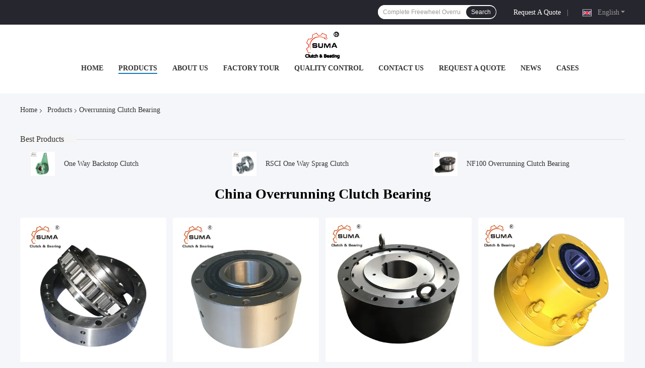

--- FILE ---
content_type: text/plain
request_url: https://www.google-analytics.com/j/collect?v=1&_v=j102&a=727834807&t=pageview&_s=1&dl=https%3A%2F%2Fwww.chinasuma.com%2Fsupplier-422219-overrunning-clutch-bearing&ul=en-us%40posix&dt=Overrunning%20Clutch%20Bearing%20factory%2C%20Buy%20good%20quality%20Overrunning%20Clutch%20Bearing%20PRODUCTS%20from%20China&sr=1280x720&vp=1280x720&_u=YEBAAEABAAAAACAAI~&jid=1429712506&gjid=1212315756&cid=1034960697.1769695753&tid=UA-197863370-1&_gid=1298187372.1769695753&_r=1&_slc=1&gtm=45He61r1n81MXRLHSNv860159397za200zd860159397&gcd=13l3l3l3l1l1&dma=0&tag_exp=103116026~103200004~104527906~104528501~104684208~104684211~115938465~115938469~116185181~116185182~116988315~117041588~117223558&z=997176354
body_size: -451
content:
2,cG-0L8FHTRBLM